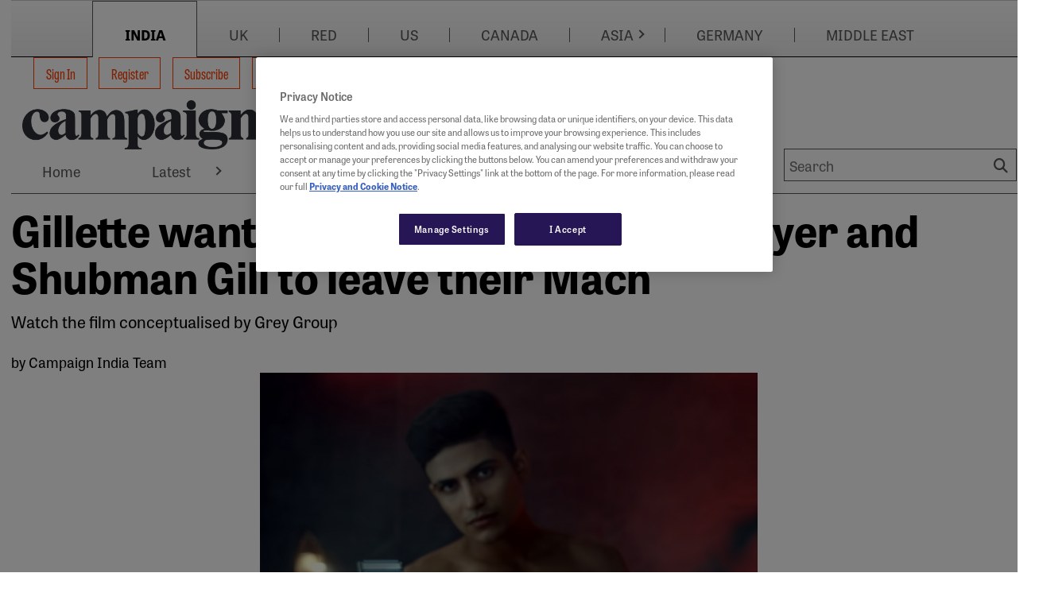

--- FILE ---
content_type: text/html; charset=utf-8
request_url: https://www.campaignindia.in/article/gillette-wants-sanju-samson-shreyas-iyer-and-shubman-gill-to-leave-their-mach/4ym5a2fwrcg3t7rcfzeawrp7wd
body_size: 11302
content:
<!DOCTYPE html>
<html lang="en-US">

<head>
    <meta charset="utf-8">
    <title> Gillette wants Sanju Samson, Shreyas Iyer and Shubman Gill to leave their Mach</title>
    <meta name="viewport" content="width=device-width, initial-scale=1.0 shrink-to-fit=no" />
    <meta content=" Watch the film conceptualised by Grey Group&#xA;" name="description" />
<meta content=" Gillette wants Sanju Samson, Shreyas Iyer and Shubman Gill to leave their Mach" property="og:title" />
<meta content=" Watch the film conceptualised by Grey Group&#xA;" property="og:description" />
<meta content="https://www.campaignindia.in/media/default.jpg" property="og:image" />
<meta content="https://www.campaignindia.in/article/gillette-wants-sanju-samson-shreyas-iyer-and-shubman-gill-to-leave-their-mach/4ym5a2fwrcg3t7rcfzeawrp7wd" property="og:url" />
<meta content="Campaign India" property="og:site_name" />
<meta content="en-US" property="og:locale" />
<meta content=" Gillette wants Sanju Samson, Shreyas Iyer and Shubman Gill to leave their Mach" name="twitter:title" />
<meta content=" Watch the film conceptualised by Grey Group&#xA;" name="twitter:description" />
<meta content="https://www.campaignindia.in/article/gillette-wants-sanju-samson-shreyas-iyer-and-shubman-gill-to-leave-their-mach/4ym5a2fwrcg3t7rcfzeawrp7wd" name="twitter:url" />
    

    <link rel="stylesheet" href="https://use.typekit.net/sye2cug.css">
    <style>
        :root {
            --base-color: #ffffff;
            --copy-color: #000000;
            --primary-color: #ff3d00;
            --recessive-color: #585858;
            --secondary-color: #ff3d00;
            --wpm-scroller-color: #c000ff;
            --pale-background-color: #eeeeee;
            --border-color: #cccccc;
            --pale-error-color: #d9f4ef;
            --confirmation-color: #007500;
            --error-color: #b60000;
            --middle-status-color: #101c56;
            --partner-color: #eeeeee;
            --standard-background-color: #ffffff;
            --highlight-background-color: #ffffff;
            --fontweight-a: 400;
            --fontweight-b: 700;
            --fontweight-c: 800;
            --fontweight-d: 800;
            --fontface-a: tablet-gothic-compressed;
            --fontface-b: tablet-gothic;
            --fontface-c: tablet-gothic-compressed;
            --fontface-d: tablet-gothic;
            --fontface-e: Georgia, Arial, sans-serif;
            --fontface-f: Tahoma, Arial;
            --fontsize-base: 18px;
            --fontsize-mobile-a: 0.8rem;
            --fontsize-mobile-b: 1rem;
            --fontsize-mobile-c: 1.15rem;
            --fontsize-mobile-d: 1.4rem;
            --fontsize-mobile-e: 1.4rem;
            --fontsize-mobile-f: 1.8rem;
            --fontsize-mobile-g: 2.4rem;
            --fontsize-desktop-a: 0.8rem;
            --fontsize-desktop-b: 1rem;
            --fontsize-desktop-c: 1.15rem;
            --fontsize-desktop-d: 1.8rem;
            --fontsize-desktop-e: 2.5rem;
            --fontsize-desktop-f: 3rem;
            --fontsize-desktop-g: 5rem;
            --lineheight-base: 1;
            --lineheight-mobile-a: 1.5;
            --lineheight-mobile-b: 1.5;
            --lineheight-mobile-c: 1.3;
            --lineheight-mobile-d: 1.2;
            --lineheight-mobile-e: 1.2;
            --lineheight-mobile-f: 1.2;
            --lineheight-mobile-g: 1.2;
            --lineheight-desktop-a: 1.5;
            --lineheight-desktop-b: 1.5;
            --lineheight-desktop-c: 1.3;
            --lineheight-desktop-d: 1.2;
            --lineheight-desktop-e: 1.1;
            --lineheight-desktop-f: 1.1;
            --lineheight-desktop-g: 1.1;
            --letterspacing: 0px;
            --siteWidth: 1300px;
            --spacing-base-mobile: 18px;
            --spacing-mobile-a: 0;
            --spacing-mobile-b: 0.3;
            --spacing-mobile-c: 0.8;
            --spacing-mobile-d: 0.8;
            --spacing-mobile-e: 1.4;
            --spacing-mobile-f: 2.2;
            --spacing-mobile-g: 3.3;
            --spacing-base-desktop: 18px;
            --spacing-desktop-a: 0;
            --spacing-desktop-b: 0.3;
            --spacing-desktop-c: 0.8;
            --spacing-desktop-d: 1.4;
            --spacing-desktop-e: 2.2;
            --spacing-desktop-f: 3.3;
            --spacing-desktop-g: 4.4;
        }
    </style>

    
    <link href="https://www.campaignindia.in/article/gillette-wants-sanju-samson-shreyas-iyer-and-shubman-gill-to-leave-their-mach/4ym5a2fwrcg3t7rcfzeawrp7wd" rel="canonical" />
    <link rel="stylesheet" href="https://cdnjs.cloudflare.com/ajax/libs/font-awesome/6.7.1/css/all.min.css" integrity="sha512-5Hs3dF2AEPkpNAR7UiOHba+lRSJNeM2ECkwxUIxC1Q/FLycGTbNapWXB4tP889k5T5Ju8fs4b1P5z/iB4nMfSQ==" crossorigin="anonymous" referrerpolicy="no-referrer" />
    <link rel="stylesheet" href="https://cdnjs.cloudflare.com/ajax/libs/OwlCarousel2/2.3.4/assets/owl.carousel.min.css" integrity="sha512-tS3S5qG0BlhnQROyJXvNjeEM4UpMXHrQfTGmbQ1gKmelCxlSEBUaxhRBj/EFTzpbP4RVSrpEikbmdJobCvhE3g==" crossorigin="anonymous" referrerpolicy="no-referrer" />
    <link href="/HbmCoreTheme/css/core.css?v=2026-01-29-21" rel="stylesheet" type="text/css" />
    
    

    <script type="text/javascript" charset="utf-8">
    var ContentInfo = {
      "Site" : {
        "Domain" : "www.campaignindia.in",
        "Path" : "",
        "Name" : "Campaign India"
      },
      "AdInfo": {
        "AdZoneName" : "/ARTICLE",
        "AdHostName" : "campaign.india-hk",
        "SiteCode" : "campaign.india-hk"
      },
      "Article" : {
        "Id" : "4ym5a2fwrcg3t7rcfzeawrp7wd",
        "Gated" : "true",
        "Tags" : {
          "Access" : {
            "GroupId" : "4v1asxtsjsw0k3q1v0snjrqtxf",
            "TagIds" : "4f0e5dfm0cwz2yhktvjcw67swg",
            "TagLabels" : "Registered metered content"
          }
        }
      },
	  "Access": {},
    }

    window.dataLayer = window.dataLayer || [];
    window.dataLayer.push(ContentInfo);
  </script>
    <script type="application/ld+json">
{ "error": "Invalid JSON content in SEO settings" }
</script>
<!-- Google Tag Manager -->
<script>(function(w,d,s,l,i){w[l]=w[l]||[];w[l].push({'gtm.start':
  new Date().getTime(),event:'gtm.js'});var f=d.getElementsByTagName(s)[0],
  j=d.createElement(s),dl=l!='dataLayer'?'&l='+l:'';j.async=true;j.src=
  'https://www.googletagmanager.com/gtm.js?id='+i+dl;f.parentNode.insertBefore(j,f);
  })(window,document,'script','dataLayer','GTM-M6V5WLP4');</script>
<!-- End Google Tag Manager -->

    
    <link href=/media/favicons/favicon-16x16.png rel="shortcut icon" type="image/x-icon" />
 
    
    <link href=/media/favicons/favicon-32x32.png rel="shortcut icon" type="image/x-icon" />
</head>

<body dir="ltr">
 <div id="outerWrap">
 
    

<div class="widget-container">

    <div class="skipToLink__container">
    
    
    
    
    
    <nav class="nestedNav" id="primaryNav" data-cy="">
        <ul class="topNav">
            
        </ul>
    </nav>
</div>

</div>

   

    <div id="container" class="page-main-content-tracked">

      <div id="advertTop">
        
                
                <div 
    class="commercialSlot" 
    id="top_banner1" 
    data-location-code="top_banner1" 
    data-location-target="lb1"
    data-desktop-sizes="728x90|970x90|970x250" 
    data-mobile-sizes="300x50|300x100"
></div>
            
      </div>
      
                
                <div 
    class="commercialSlot" 
    id="skyscraper_left" 
    data-location-code="skyscraper_left" 
    data-location-target="skin-left"
    data-desktop-sizes="288x900" 
    data-mobile-sizes=""
></div>
            
      
                
                <div 
    class="commercialSlot" 
    id="skyscraper_right" 
    data-location-code="skyscraper_right" 
    data-location-target="skin-right"
    data-desktop-sizes="288x901" 
    data-mobile-sizes=""
></div>
            

      <div id="wrap" class="clearfix">
        

<div class="widget-container">

    <div class="widget widget-liquid">
    <div class="widget-body">
        <style> #skyscraper_left,#skyscraper_right{
    z-index: 9999;
}
@media screen and (max-width : 556px) {
  .header__container{
    border: 0;
  }
}
</style>

    </div>
</div>

</div>


<div class="widget-container">

    











<header id="masthead" class="header">
    <div class="header__wrapper">
        
        <nav class="header__topNav" aria-label="Account Actions">
            <div class="header__brandMenu">
                
                
                <div id="brandMenu" class="brandSwitchingBar">
    
    <div class="brandSwitchingBar__inner">

        <!-- Mobile H2 toggle -->
        <h2 class="menuMobileTextForBrandNavbar"><span>Choose Campaign site</span></h2>

        <ul class="nav brandSwitchingBar__nav">
            
            
            
            
  <li class="primaryLink " data-cy="brand-menu">

    
    
    
    







<a href="https://www.campaignindia.in/" data-cy="india" 
 
     
    target="_self"  
    
    
    >
        
    
        INDIA 
    
        
</a>







    
    
    

  </li>


            
            
            
            
            
  <li class="primaryLink " data-cy="brand-menu">

    
    
    
    







<a href="https://www.campaignlive.co.uk/" data-cy="uk" 
 
     
    target="_blank"  
    
        rel="noopener noreferrer"
    
    
    >
        
    
        UK 
    
        
</a>







    
    
    

  </li>


            
            
            
            
            
  <li class="primaryLink " data-cy="brand-menu">

    
    
    
    







<a href="https://www.campaign.red/" data-cy="red" 
 
     
    target="_blank"  
    
        rel="noopener noreferrer"
    
    
    >
        
    
        RED 
    
        
</a>







    
    
    

  </li>


            
            
            
            
            
  <li class="primaryLink " data-cy="brand-menu">

    
    
    
    







<a href="https://www.campaignlive.com/" data-cy="us" 
 
     
    target="_blank"  
    
        rel="noopener noreferrer"
    
    
    >
        
    
        US 
    
        
</a>







    
    
    

  </li>


            
            
            
            
            
  <li class="primaryLink " data-cy="brand-menu">

    
    
    
    







<a href="https://www.campaigncanada.ca/" data-cy="canada" 
 
     
    target="_blank"  
    
        rel="noopener noreferrer"
    
    
    >
        
    
        CANADA 
    
        
</a>







    
    
    

  </li>


            
            
            
            
            
  <li class="primaryLink  dropdown" data-cy="brand-menu">

    
    
    
    







<a href="https://www.campaignasia.com/" data-cy="asia" 
 
     
    target="_blank"  
    
        rel="noopener noreferrer"
    
    
    >
        
    
        ASIA 
    
        
</a>



    
    
    
    
        
            
            
    
    
    
        <div class="arrowIconClass">
        <a href="#" class="arrowIcon" aria-expanded="false" aria-controls="Features-sub-nav"> <i></i></a>
        </div>
    





    
    
    
      

      
      
        
          
          

      
      
        <nav class="subNav">
          <ul>
            
            
              
                  
                  
  <li class="primaryLink " data-cy="">

    
    
    
    







<a href="https://www.campaignchina.com/" data-cy="china" 
 
     
    target="_self"  
    
    
    >
        
    
        China 
    
        
</a>







    
    
    

  </li>


              
          
              
                  
                  
  <li class="primaryLink " data-cy="">

    
    
    
    







<a href="https://www.campaignasia.com/" data-cy="asia-pacific" 
 
     
    target="_self"  
    
    
    >
        
    
        Asia-Pacific 
    
        
</a>







    
    
    

  </li>


              
          
              
                  
                  
  <li class="primaryLink " data-cy="">

    
    
    
    







<a href="https://www.campaignindonesia.id/" data-cy="indonesia" 
 
     
    target="_self"  
    
    
    >
        
    
        Indonesia 
    
        
</a>







    
    
    

  </li>


              
          
              
                  
                  
  <li class="primaryLink " data-cy="">

    
    
    
    







<a href="https://www.campaignjapan.com/" data-cy="japan" 
 
     
    target="_self"  
    
    
    >
        
    
        Japan 
    
        
</a>







    
    
    

  </li>


              
          
          </ul>
        </nav>
      

    

  </li>


            
            
            
            
            
  <li class="primaryLink " data-cy="brand-menu">

    
    
    
    







<a href="https://campaigngermany.de/" data-cy="germany" 
 
     
    target="_self"  
    
    
    >
        
    
        GERMANY 
    
        
</a>







    
    
    

  </li>


            
            
            
            
            
  <li class="primaryLink " data-cy="brand-menu">

    
    
    
    







<a href="https://campaignme.com/" data-cy="middle east" 
 
     
    target="_self"  
    
    
    >
        
    
        MIDDLE EAST 
    
        
</a>







    
    
    

  </li>


            
            
        </ul>
    </div>
</div>
            </div>
        </nav>
        
        <div class="header__container">
            <div class="header__mobileNav">
                <div class="header__mobileLogo">
                    







		<figure class="figure imageAsset  ">
			
			<a href="https://www.campaignindia.in/" target="_self">
				<img src="https://www.campaignindia.in/media/mediafields/Image/45rvfpm0nba99r3xhqw77yr8c7/06fe2752.png" class="figure-img img-fluid" alt="Campaign India" />
			</a>
			

			
		</figure>

                </div>
                <button type="button" class="header__mobileSearchToggle" aria-label="Show search field"></button>
                <button type="button" class="header__mobileNavToggle" aria-label="Open menu"></button>
            </div>
            <div class="header__container--inner">
                <div class="header__logoWithNav ">
                    <div class="header__brandLogo">
                        







		<figure class="figure imageAsset  ">
			
			<a href="https://www.campaignindia.in/" target="_self">
				<img src="https://www.campaignindia.in/media/mediafields/Image/45rvfpm0nba99r3xhqw77yr8c7/06fe2752.png" class="figure-img img-fluid" alt="Campaign India" />
			</a>
			

			
		</figure>

                    </div>
                    
                    
                    <!-- TEMPLATE: Menu-SiteMenu.liquid -->
<nav id="siteMenu">
    <ul class="nav">
		
		
		
		
		
			
  <li class="primaryLink " data-cy="site-menu">

    
    
    
    




    
    
       
    
    
        <form action="/OrchardCore.Users/ExternalAuthentications/ExternalLogin" method="post" class="form-horizontal no-multisubmit d-inline">
            <input name="__RequestVerificationToken" type="hidden" value="CfDJ8OrSrT2gHapGsYxzbSbnPI0Q3j9T_-MRtS6XqgSiOGiOgSUrCyj57nZALLKVGSMuRgqzgO0dZaKYU3fgK0RVES5AuNU3infaMr2tOsrrS-Gar37tEEyG54JXIGxJpXWsvt_j9Otv0KsG8G5cmlpXUPI" />
            <input type="hidden" name="provider" value="OpenIdConnect" />
            <input type="hidden" name="returnUrl" value="/article/gillette-wants-sanju-samson-shreyas-iyer-and-shubman-gill-to-leave-their-mach/4ym5a2fwrcg3t7rcfzeawrp7wd" />
            <button type="submit" 
                    class="btn btn-link nav-link" 
                    title="Log in using your external account">
                Sign In
            </button>
        </form>
    




    
    
    

  </li>


		
		
		
		
		
		
			
  <li class="primaryLink " data-cy="site-menu">

    
    
    
    




  



  
    <a class="nav-link" href="https://www.campaignindia.in/register/basic">
      Register
    </a>
  


    
    
    

  </li>


		
		
		
		
		
		
			
  <li class="primaryLink " data-cy="site-menu">

    
    
    
    





<a href="/subscribe"
    >
    Subscribe 
</a>



    
    
    

  </li>


		
		
		
		
		
		
			
  <li class="primaryLink " data-cy="site-menu">

    
    
    
    





<a href="/bulletins"
    >
    Bulletins sign-up 
</a>



    
    
    

  </li>


		
		
	</ul>
</nav>
                    
                    
                    <div class="header__brandMenuSticky">
                    
                    
                        <div id="brandMenu" class="brandSwitchingBar">
    
    <div class="brandSwitchingBar__inner">

        <!-- Mobile H2 toggle -->
        <h2 class="menuMobileTextForBrandNavbar"><span>Choose Campaign site</span></h2>

        <ul class="nav brandSwitchingBar__nav">
            
            
            
            
  <li class="primaryLink " data-cy="brand-menu">

    
    
    
    







<a href="https://www.campaignindia.in/" data-cy="india" 
 
     
    target="_self"  
    
    
    >
        
    
        INDIA 
    
        
</a>







    
    
    

  </li>


            
            
            
            
            
  <li class="primaryLink " data-cy="brand-menu">

    
    
    
    







<a href="https://www.campaignlive.co.uk/" data-cy="uk" 
 
     
    target="_blank"  
    
        rel="noopener noreferrer"
    
    
    >
        
    
        UK 
    
        
</a>







    
    
    

  </li>


            
            
            
            
            
  <li class="primaryLink " data-cy="brand-menu">

    
    
    
    







<a href="https://www.campaign.red/" data-cy="red" 
 
     
    target="_blank"  
    
        rel="noopener noreferrer"
    
    
    >
        
    
        RED 
    
        
</a>







    
    
    

  </li>


            
            
            
            
            
  <li class="primaryLink " data-cy="brand-menu">

    
    
    
    







<a href="https://www.campaignlive.com/" data-cy="us" 
 
     
    target="_blank"  
    
        rel="noopener noreferrer"
    
    
    >
        
    
        US 
    
        
</a>







    
    
    

  </li>


            
            
            
            
            
  <li class="primaryLink " data-cy="brand-menu">

    
    
    
    







<a href="https://www.campaigncanada.ca/" data-cy="canada" 
 
     
    target="_blank"  
    
        rel="noopener noreferrer"
    
    
    >
        
    
        CANADA 
    
        
</a>







    
    
    

  </li>


            
            
            
            
            
  <li class="primaryLink  dropdown" data-cy="brand-menu">

    
    
    
    







<a href="https://www.campaignasia.com/" data-cy="asia" 
 
     
    target="_blank"  
    
        rel="noopener noreferrer"
    
    
    >
        
    
        ASIA 
    
        
</a>



    
    
    
    
        
            
            
    
    
    
        <div class="arrowIconClass">
        <a href="#" class="arrowIcon" aria-expanded="false" aria-controls="Features-sub-nav"> <i></i></a>
        </div>
    





    
    
    
      

      
      
        
          
          

      
      
        <nav class="subNav">
          <ul>
            
            
              
                  
                  
  <li class="primaryLink " data-cy="">

    
    
    
    







<a href="https://www.campaignchina.com/" data-cy="china" 
 
     
    target="_self"  
    
    
    >
        
    
        China 
    
        
</a>







    
    
    

  </li>


              
          
              
                  
                  
  <li class="primaryLink " data-cy="">

    
    
    
    







<a href="https://www.campaignasia.com/" data-cy="asia-pacific" 
 
     
    target="_self"  
    
    
    >
        
    
        Asia-Pacific 
    
        
</a>







    
    
    

  </li>


              
          
              
                  
                  
  <li class="primaryLink " data-cy="">

    
    
    
    







<a href="https://www.campaignindonesia.id/" data-cy="indonesia" 
 
     
    target="_self"  
    
    
    >
        
    
        Indonesia 
    
        
</a>







    
    
    

  </li>


              
          
              
                  
                  
  <li class="primaryLink " data-cy="">

    
    
    
    







<a href="https://www.campaignjapan.com/" data-cy="japan" 
 
     
    target="_self"  
    
    
    >
        
    
        Japan 
    
        
</a>







    
    
    

  </li>


              
          
          </ul>
        </nav>
      

    

  </li>


            
            
            
            
            
  <li class="primaryLink " data-cy="brand-menu">

    
    
    
    







<a href="https://campaigngermany.de/" data-cy="germany" 
 
     
    target="_self"  
    
    
    >
        
    
        GERMANY 
    
        
</a>







    
    
    

  </li>


            
            
            
            
            
  <li class="primaryLink " data-cy="brand-menu">

    
    
    
    







<a href="https://campaignme.com/" data-cy="middle east" 
 
     
    target="_self"  
    
    
    >
        
    
        MIDDLE EAST 
    
        
</a>







    
    
    

  </li>


            
            
        </ul>
    </div>
</div>
                    </div>
                    
                </div>
                
                <div class="header__siteLogo">
                    







		<figure class="figure imageAsset  ">
			
			<a href="https://www.campaignindia.in/" target="_self">
				<img src="https://www.campaignindia.in/media/mediafields/Image/45rvfpm0nba99r3xhqw77yr8c7/06fe2752.png" class="figure-img img-fluid" alt="Campaign India" />
			</a>
			

			
		</figure>

                </div>
                <div class="header__mainMenu">
                
                    
                    
<nav class="nestedNav" id="primaryNav" data-cy="accountNav">
<ul class="topNav">
    
        
        
  <li class="primaryLink " data-cy="main-menu">

    
    
    
    







<a href="https://www.campaignindia.in/" data-cy="home" 
 
     
    target="_self"  
    
    
    >
        
    
        Home 
    
        
</a>







    
    
    

  </li>


    
        
        
  <li class="primaryLink  dropdown" data-cy="main-menu">

    
    
    
    







<a href="https://www.campaignindia.in/latest" data-cy="latest" 
 
     
    
    
    >
        
    
        Latest 
    
        
</a>



    
    
    
    
        
            
            
    
    
    
        <div class="arrowIconClass">
        <a href="#" class="arrowIcon" aria-expanded="false" aria-controls="Features-sub-nav"> <i></i></a>
        </div>
    





    
    
    
      

      
      
        
          
          

      
      
        <nav class="subNav">
          <ul>
            
            
              
                  
                  
  <li class="primaryLink " data-cy="">

    
    
    
    







<a href="https://www.campaignindia.in/latest/account-moves" data-cy="account moves" 
 
     
    target="_self"  
    
    
    >
        
    
        Account Moves 
    
        
</a>







    
    
    

  </li>


              
          
              
                  
                  
  <li class="primaryLink " data-cy="">

    
    
    
    







<a href="https://www.campaignindia.in/latest/new-campaigns" data-cy="new campaigns" 
 
     
    
    
    >
        
    
        New Campaigns 
    
        
</a>







    
    
    

  </li>


              
          
              
                  
                  
  <li class="primaryLink " data-cy="">

    
    
    
    







<a href="https://www.campaignindia.in/latest/new-launches" data-cy="new launches" 
 
     
    target="_self"  
    
    
    >
        
    
        New Launches 
    
        
</a>







    
    
    

  </li>


              
          
              
                  
                  
  <li class="primaryLink " data-cy="">

    
    
    
    







<a href="https://www.campaignindia.in/latest/people-moves" data-cy="people moves" 
 
     
    
    
    >
        
    
        People Moves 
    
        
</a>







    
    
    

  </li>


              
          
          </ul>
        </nav>
      

    

  </li>


    
        
        
  <li class="primaryLink  dropdown" data-cy="main-menu">

    
    
    
    







<a href="https://www.campaignindia.in/news" data-cy="news" 
 
     
    
    
    >
        
    
        News 
    
        
</a>



    
    
    
    
        
            
            
    
    
    
        <div class="arrowIconClass">
        <a href="#" class="arrowIcon" aria-expanded="false" aria-controls="Features-sub-nav"> <i></i></a>
        </div>
    





    
    
    
      

      
      
        
          
          

      
      
        <nav class="subNav">
          <ul>
            
            
              
                  
                  
  <li class="primaryLink " data-cy="">

    
    
    
    







<a href="https://www.campaignindia.in/news/agencies" data-cy="agencies" 
 
     
    target="_self"  
    
    
    >
        
    
        Agencies 
    
        
</a>







    
    
    

  </li>


              
          
              
                  
                  
  <li class="primaryLink " data-cy="">

    
    
    
    







<a href="https://www.campaignindia.in/news/brands" data-cy="brands" 
 
     
    target="_self"  
    
    
    >
        
    
        Brands 
    
        
</a>







    
    
    

  </li>


              
          
              
                  
                  
  <li class="primaryLink " data-cy="">

    
    
    
    







<a href="https://www.campaignindia.in/news/creators" data-cy="creators" 
 
     
    
    
    >
        
    
        Creators 
    
        
</a>







    
    
    

  </li>


              
          
              
                  
                  
  <li class="primaryLink " data-cy="">

    
    
    
    







<a href="https://www.campaignindia.in/news/digital" data-cy="digital" 
 
     
    
    
    >
        
    
        Digital 
    
        
</a>







    
    
    

  </li>


              
          
              
                  
                  
  <li class="primaryLink " data-cy="">

    
    
    
    







<a href="https://www.campaignindia.in/news/media" data-cy="media" 
 
     
    
    
    >
        
    
        Media 
    
        
</a>







    
    
    

  </li>


              
          
              
                  
                  
  <li class="primaryLink " data-cy="">

    
    
    
    







<a href="https://www.campaignindia.in/news/pr" data-cy="pr" 
 
     
    
    
    >
        
    
        PR 
    
        
</a>







    
    
    

  </li>


              
          
              
                  
                  
  <li class="primaryLink " data-cy="">

    
    
    
    







<a href="https://www.campaignindia.in/news/regional" data-cy="regional" 
 
     
    
    
    >
        
    
        Regional 
    
        
</a>







    
    
    

  </li>


              
          
              
                  
                  
  <li class="primaryLink " data-cy="">

    
    
    
    







<a href="https://www.campaignindia.in/news/sports" data-cy="sports" 
 
     
    
    
    >
        
    
        Sports 
    
        
</a>







    
    
    

  </li>


              
          
              
                  
                  
  <li class="primaryLink " data-cy="">

    
    
    
    







<a href="https://www.campaignindia.in/news/technology" data-cy="technology" 
 
     
    
    
    >
        
    
        Technology 
    
        
</a>







    
    
    

  </li>


              
          
          </ul>
        </nav>
      

    

  </li>


    
        
        
  <li class="primaryLink  dropdown" data-cy="main-menu">

    
    
    
    







<a href="https://www.campaignindia.in/in-depth" data-cy="in-depth" 
 
     
    
    
    >
        
    
        In-Depth 
    
        
</a>



    
    
    
    
        
            
            
    
    
    
        <div class="arrowIconClass">
        <a href="#" class="arrowIcon" aria-expanded="false" aria-controls="Features-sub-nav"> <i></i></a>
        </div>
    





    
    
    
      

      
      
        
          
          

      
      
        <nav class="subNav">
          <ul>
            
            
              
                  
                  
  <li class="primaryLink " data-cy="">

    
    
    
    







<a href="https://www.campaignindia.in/in-depth/features" data-cy="features" 
 
     
    
    
    >
        
    
        Features 
    
        
</a>







    
    
    

  </li>


              
          
              
                  
                  
  <li class="primaryLink " data-cy="">

    
    
    
    







<a href="https://www.campaignindia.in/in-depth/industry-reports" data-cy="industry reports" 
 
     
    
    
    >
        
    
        Industry Reports 
    
        
</a>







    
    
    

  </li>


              
          
              
                  
                  
  <li class="primaryLink " data-cy="">

    
    
    
    







<a href="https://www.campaignindia.in/in-depth/interviews" data-cy="interviews" 
 
     
    target="_self"  
    
    
    >
        
    
        Interviews 
    
        
</a>







    
    
    

  </li>


              
          
              
                  
                  
  <li class="primaryLink " data-cy="">

    
    
    
    







<a href="https://www.campaignindia.in/in-depth/the-big-question" data-cy="the big question" 
 
     
    
    
    >
        
    
        The Big Question 
    
        
</a>







    
    
    

  </li>


              
          
          </ul>
        </nav>
      

    

  </li>


    
        
        
  <li class="primaryLink  dropdown" data-cy="main-menu">

    
    
    
    







<a href="https://www.campaignindia.in/opinion" data-cy="opinion" 
 
     
    target="_self"  
    
    
    >
        
    
        Opinion 
    
        
</a>



    
    
    
    
        
            
            
    
    
    
        <div class="arrowIconClass">
        <a href="#" class="arrowIcon" aria-expanded="false" aria-controls="Features-sub-nav"> <i></i></a>
        </div>
    





    
    
    
      

      
      
        
          
          

      
      
        <nav class="subNav">
          <ul>
            
            
              
                  
                  
  <li class="primaryLink " data-cy="">

    
    
    
    







<a href="https://www.campaignindia.in/opinion/brands" data-cy="brands" 
 
     
    target="_self"  
    
    
    >
        
    
        Brands 
    
        
</a>







    
    
    

  </li>


              
          
              
                  
                  
  <li class="primaryLink " data-cy="">

    
    
    
    







<a href="https://www.campaignindia.in/opinion/creative" data-cy="creative" 
 
     
    target="_self"  
    
    
    >
        
    
        Creative 
    
        
</a>







    
    
    

  </li>


              
          
              
                  
                  
  <li class="primaryLink " data-cy="">

    
    
    
    







<a href="https://www.campaignindia.in/opinion/media" data-cy="media" 
 
     
    target="_self"  
    
    
    >
        
    
        Media 
    
        
</a>







    
    
    

  </li>


              
          
              
                  
                  
  <li class="primaryLink " data-cy="">

    
    
    
    







<a href="https://www.campaignindia.in/opinion/people-and-culture" data-cy="people &amp; culture" 
 
     
    target="_self"  
    
    
    >
        
    
        People &amp; Culture 
    
        
</a>







    
    
    

  </li>


              
          
              
                  
                  
  <li class="primaryLink " data-cy="">

    
    
    
    







<a href="https://www.campaignindia.in/opinion/pr" data-cy="pr" 
 
     
    target="_self"  
    
    
    >
        
    
        PR 
    
        
</a>







    
    
    

  </li>


              
          
              
                  
                  
  <li class="primaryLink " data-cy="">

    
    
    
    







<a href="https://www.campaignindia.in/opinion/technology" data-cy="technology" 
 
     
    target="_self"  
    
    
    >
        
    
        Technology 
    
        
</a>







    
    
    

  </li>


              
          
          </ul>
        </nav>
      

    

  </li>


    
        
        
  <li class="primaryLink " data-cy="main-menu">

    
    
    
    







<a href="https://www.campaignindia.in/the-work" data-cy="the work" 
 
     
    target="_self"  
    
    
    >
        
    
        The Work 
    
        
</a>







    
    
    

  </li>


    
        
        
  <li class="primaryLink  dropdown" data-cy="main-menu">

    
    
    
    







<a href="https://www.campaignindia.in/podcasts" data-cy="podcasts" 
 
     
    target="_self"  
    
    
    >
        
    
        Podcasts 
    
        
</a>



    
    
    
    
        
            
            
    
    
    
        <div class="arrowIconClass">
        <a href="#" class="arrowIcon" aria-expanded="false" aria-controls="Features-sub-nav"> <i></i></a>
        </div>
    





    
    
    
      

      
      
        
          
          

      
      
        <nav class="subNav">
          <ul>
            
            
              
                  
                  
  <li class="primaryLink " data-cy="">

    
    
    
    







<a href="https://www.campaignindia.in/podcasts/agency-architect" data-cy="agency architect" 
 
     
    target="_self"  
    
    
    >
        
    
        Agency Architect 
    
        
</a>







    
    
    

  </li>


              
          
              
                  
                  
  <li class="primaryLink " data-cy="">

    
    
    
    







<a href="https://www.campaignindia.in/podcasts/big-brand-bets" data-cy="big brand bets" 
 
     
    target="_self"  
    
    
    >
        
    
        Big Brand Bets 
    
        
</a>







    
    
    

  </li>


              
          
              
                  
                  
  <li class="primaryLink " data-cy="">

    
    
    
    







<a href="https://www.campaignindia.in/podcasts/campaign-unscripted" data-cy="campaign unscripted" 
 
     
    target="_self"  
    
    
    >
        
    
        Campaign Unscripted 
    
        
</a>







    
    
    

  </li>


              
          
          </ul>
        </nav>
      

    

  </li>


    
        
        
  <li class="primaryLink " data-cy="main-menu">

    
    
    
    







<a href="https://www.campaignindia.in/events" data-cy="events" 
 
     
    target="_self"  
    
    
    >
        
    
        Events 
    
        
</a>







    
    
    

  </li>


    
</ul>
</nav>
                    
                    <div class="header__siteSearch">
                        <form action="/search" class="header__siteSearch__searchForm" id="topSearchForm" method="get">
                            <div class="header__siteSearch__searchFields">
                                <label for="searchPhrase">Search</label>
                                <input class="header__siteSearch__searchPhrase" id="searchPhrase" data-cy="searchPhrase" name="Terms"
                                    placeholder="Search" type="text" value="">
                                <button type="submit" data-cy="headerSearch" class="header__siteSearch__searchSubmit"
                                    aria-label="Search">Search</button>
                            </div>
                        </form>
                    </div>
                    
                </div>
                
            </div>
        </div>
        
    </div>
</header>
</div>

      </div>
      

<div class="article article--template" data-cy="article">


<div class="widget widget-container widget-align-justify widget-size-100 container container--contained container--padded Gating">
    <section id="main">
        <div class="gate__articleDetail">

            <header>
                    <h1 class="gate__articleHeading">Gillette wants Sanju Samson, Shreyas Iyer and Shubman Gill to leave their Mach</h1>
                    <p class="gate__articleHeadingAlternate">Watch the film conceptualised by Grey Group&#xA;</p>
                        <p class="gate__articleAuthor">by Campaign India Team</p>
                        <div class="gate__imgContainer">
                            <img src="/media/CIN/mach3.jpg" />
                        </div>
            </header>

            <div class="gate__message">
                <p><p>To continue enjoying this content, please sign in below. You can register for free for limited further access
  or&nbsp;<a target="_blank" href="/subscribe" style="color: rgba(13, 110, 253, 1)">subscribe</a>&nbsp;now for full access to all out content.</p></p>
            </div>
            <div class="gate__content">
                    <div class="gate__col gate__col--login">
                        <h3 class="gate__colHeading">Sign In</h3>
                        <div class="gate__colAction">
                           <form action="/OrchardCore.Users/ExternalAuthentications/ExternalLogin" 
                                method="post" 
                                class="form-horizontal no-multisubmit d-inline">
                                <input name="__RequestVerificationToken" type="hidden" value="CfDJ8OrSrT2gHapGsYxzbSbnPI0Q3j9T_-MRtS6XqgSiOGiOgSUrCyj57nZALLKVGSMuRgqzgO0dZaKYU3fgK0RVES5AuNU3infaMr2tOsrrS-Gar37tEEyG54JXIGxJpXWsvt_j9Otv0KsG8G5cmlpXUPI" />
                                <input type="hidden" name="provider" value="OpenIdConnect" />
                                <input type="hidden" name="returnUrl" value="/article/gillette-wants-sanju-samson-shreyas-iyer-and-shubman-gill-to-leave-their-mach/4ym5a2fwrcg3t7rcfzeawrp7wd" />
                                <button type="submit" 
                                        class="btn btn-primary gate__colButton gate__colButton--login" 
                                        title="Log in using your external account">
                                    Login to access
                                </button>
                            </form>
                        </div>
                        <div class="gate__support">
                            <div class="trouble-signin">
                                <div class="toggle-header">
                                    <span>
                                        <svg class="caret" xmlns="http://www.w3.org/2000/svg" width="16" height="16" fill="currentColor" class="bi bi-caret-right-fill" viewBox="0 0 16 16">
                                            <path d="m12.14 8.753-5.482 4.796c-.646.566-1.658.106-1.658-.753V3.204a1 1 0 0 1 1.659-.753l5.48 4.796a1 1 0 0 1 0 1.506z" />
                                        </svg>
                                        Trouble signing in?
                                    </span>

                                </div>

                                <div class="toggle-content">
                                    <p class="resetPass">Reset Password: <a class="resetPassLink" href="https://www.campaignindia.in/forgot-password">Click here</a></p>
                                    <p class="contactUsTxt">Contact Customer Support at</p>
                                    <div id="contact-info">
                                        <a href="mailto:campaignindia.support@haymarket.co.in">campaignindia.support@haymarket.co.in</a>
                                        <a href="tel:"></a>
                                    </div>
                                </div>
                            </div>
                        </div>
                    </div>

                        <div class="gate__col">
                            <h3 class="gate__colHeading">Register for free</h3>
                            <div class="gate__colText">
                                <p>✓ Access limited free articles each month</p><p>✓ Email bulletins – top industry news and insights delivered straight to your inbox</p>
                            </div>
                            <div class="gate__colAction">
                                <p>
                                    <a class="btn btn-primary gate__colButton gate__colButton--cta" href="https://www.campaignindia.in/register/basic">Register now</a>
                                </p>
                            </div>
                        </div>
                        <div class="gate__col">
                            <h3 class="gate__colHeading">Subscribe</h3>
                            <div class="gate__colText">
                                <p><br></p>
<p>✓ All the latest local and global industry news</p>
<p>✓ The most inspirational and innovative campaigns</p>
<p>✓ Interviews and opinion from leading industry figures</p>
                            </div>
                            <div class="gate__colAction">
                                <p>
                                    <a class="btn btn-primary gate__colButton gate__colButton--cta" href="/subscribe">Subscribe now</a>
                                </p>
                            </div>
                        </div>
            </div>
        </div>
    </section>
</div>
</div>




      <div id="advertBodyBottom">
          
                
                <div 
    class="commercialSlot" 
    id="bottom_banner1" 
    data-location-code="bottom_banner1" 
    data-location-target="lb2"
    data-desktop-sizes="728x90|970x90|970x250" 
    data-mobile-sizes="300x50|300x100"
></div>
            
          
                
                <div 
    class="commercialSlot" 
    id="rich_media1" 
    data-location-code="rich_media1" 
    data-location-target="pixel"
    data-desktop-sizes="1x1" 
    data-mobile-sizes="1x1"
></div>
            
          
                
                <div 
    class="commercialSlot" 
    id="rich_media2" 
    data-location-code="rich_media2" 
    data-location-target="prestitial"
    data-desktop-sizes="640x480" 
    data-mobile-sizes="300x250"
></div>
            
          
                
                <div 
    class="commercialSlot" 
    id="rich_media3" 
    data-location-code="rich_media3" 
    data-location-target="pixel2"
    data-desktop-sizes="1x1" 
    data-mobile-sizes="1x1"
></div>
            
          
      </div>
      
      <div id="footerWrap">
        

<div class="widget-container">

    





<footer id="mainFooter" class="footer__main" data-cy="footerContainer">
			<nav id="footerNav" class="footerInfo">
				<div class="footerLeftNav" data-cy="footerSocialIcons">
					<h2>
						JOIN, SHARE, LIKE, FOLLOW US ON:
					</h2>				
					
<nav class="nestedNav" id="primaryNav" data-cy="">
<ul class="topNav">
    
        
        
  <li class="primaryLink " data-cy="footersocialicon-menu">

    
    
    
    







<a href="https://www.linkedin.com/company/campaign-india-cidca/" data-cy="share to linkedin" 
 
     
    target="_blank"  
    
        rel="noopener noreferrer"
    
    
    >
        
    
        <img src="/media/favicons/linkedin-1.png" width="20" height="20" alt="Share to LinkedIn"> 
    
        
</a>







    
    
    

  </li>


    
        
        
  <li class="primaryLink " data-cy="footersocialicon-menu">

    
    
    
    







<a href="https://www.instagram.com/campaignindiaofficial/?igsh=MWdwYnlmZm1sdXN1bw%3D%3D#" data-cy="instagram " 
 
     
    target="_blank"  
    
        rel="noopener noreferrer"
    
    
    >
        
    
        <img src="/media/favicons/instagram.png" width="20" height="20" alt="Instagram "> 
    
        
</a>







    
    
    

  </li>


    
        
        
  <li class="primaryLink " data-cy="footersocialicon-menu">

    
    
    
    







<a href="https://x.com/campaign_india?s=21&amp;t=iw-69TD1ySLhnrJBY5OPvg" data-cy="twitter " 
 
     
    target="_blank"  
    
        rel="noopener noreferrer"
    
    
    >
        
    
        <img src="/media/favicons/bulletintwitter.png" width="20" height="20" alt="Twitter "> 
    
        
</a>







    
    
    

  </li>


    
        
        
  <li class="primaryLink " data-cy="footersocialicon-menu">

    
    
    
    







<a href="https://www.facebook.com/campaignindia.in/?fref=ts" data-cy="facebook" 
 
     
    target="_blank"  
    
        rel="noopener noreferrer"
    
    
    >
        
    
        <img src="/media/favicons/facebook-app-symbol.png" width="20" height="20" alt="Facebook"> 
    
        
</a>







    
    
    

  </li>


    
        
        
  <li class="primaryLink " data-cy="footersocialicon-menu">

    
    
    
    







<a href="https://www.youtube.com/c/campaignindia1" data-cy="youtube" 
 
     
    target="_blank"  
    
        rel="noopener noreferrer"
    
    
    >
        
    
        <img src="/media/favicons/youtube.png" width="20" height="20" alt="Youtube"> 
    
        
</a>







    
    
    

  </li>


    
</ul>
</nav>				
				</div>

				<div class="footerRightNav">
					<div class="footerModuleGroup">
						
						
							
							
							            
							<div class="footerModule">
								<h2>Help and information</h2>
								
								
<nav class="nestedNav" id="primaryNav" data-cy="">
<ul class="topNav">
    
        
        
  <li class="primaryLink " data-cy="help-and-information-0">

    
    
    
    







<a href="https://www.campaignindia.in/about-us" data-cy="about us" 
 
     
    target="_self"  
    
    
    >
        
    
        About us 
    
        
</a>







    
    
    

  </li>


    
        
        
  <li class="primaryLink " data-cy="help-and-information-0">

    
    
    
    







<a href="https://www.campaignindia.in/contact-us" data-cy="contact us" 
 
     
    target="_self"  
    
    
    >
        
    
        Contact us 
    
        
</a>







    
    
    

  </li>


    
        
        
  <li class="primaryLink " data-cy="help-and-information-0">

    
    
    
    







<a href="https://www.campaignindia.in/advertise" data-cy="advertise with us" 
 
     
    target="_self"  
    
    
    >
        
    
        Advertise with us 
    
        
</a>







    
    
    

  </li>


    
        
        
  <li class="primaryLink " data-cy="help-and-information-0">

    
    
    
    







<a href="https://www.campaignindia.in/subscribe" data-cy="subscribe" 
 
     
    target="_self"  
    
    
    >
        
    
        Subscribe 
    
        
</a>







    
    
    

  </li>


    
        
        
  <li class="primaryLink " data-cy="help-and-information-0">

    
    
    
    







<a href="https://www.campaignindia.in/editorial-complaints" data-cy="editorial complaints" 
 
     
    target="_self"  
    
    
    >
        
    
        Editorial Complaints 
    
        
</a>







    
    
    

  </li>


    
</ul>
</nav>
							</div>            
						
							
							
							            
							<div class="footerModule">
								<h2>International</h2>
								
								
<nav class="nestedNav" id="primaryNav" data-cy="">
<ul class="topNav">
    
        
        
  <li class="primaryLink " data-cy="international">

    
    
    
    







<a href="http://www.campaignasia.com/" data-cy="campaign asia" 
 
     
    target="_blank"  
    
        rel="noopener noreferrer"
    
    
    >
        
    
        Campaign Asia 
    
        
</a>







    
    
    

  </li>


    
        
        
  <li class="primaryLink " data-cy="international">

    
    
    
    







<a href="https://www.campaigngermany.de/" data-cy="campaign germany" 
 
     
    target="_blank"  
    
        rel="noopener noreferrer"
    
    
    >
        
    
        Campaign Germany 
    
        
</a>







    
    
    

  </li>


    
        
        
  <li class="primaryLink " data-cy="international">

    
    
    
    







<a href="https://www.campaignindonesia.id/" data-cy="campaign indonesia" 
 
     
    target="_blank"  
    
        rel="noopener noreferrer"
    
    
    >
        
    
        Campaign Indonesia 
    
        
</a>







    
    
    

  </li>


    
        
        
  <li class="primaryLink " data-cy="international">

    
    
    
    







<a href="https://www.campaignjapan.com/" data-cy="campaign japan &#x65E5;&#x672C;" 
 
     
    target="_blank"  
    
        rel="noopener noreferrer"
    
    
    >
        
    
        Campaign Japan &#x65E5;&#x672C; 
    
        
</a>







    
    
    

  </li>


    
        
        
  <li class="primaryLink " data-cy="international">

    
    
    
    







<a href="https://www.campaignchina.com/" data-cy="campaign china &#x4E2D;&#x56FD;" 
 
     
    target="_blank"  
    
        rel="noopener noreferrer"
    
    
    >
        
    
        Campaign China &#x4E2D;&#x56FD; 
    
        
</a>







    
    
    

  </li>


    
        
        
  <li class="primaryLink " data-cy="international">

    
    
    
    







<a href="https://www.campaigncanada.ca/" data-cy="campaign canada" 
 
     
    target="_blank"  
    
        rel="noopener noreferrer"
    
    
    >
        
    
        Campaign Canada 
    
        
</a>







    
    
    

  </li>


    
        
        
  <li class="primaryLink " data-cy="international">

    
    
    
    







<a href="https://www.campaignlive.com/" data-cy="campaign us" 
 
     
    target="_blank"  
    
        rel="noopener noreferrer"
    
    
    >
        
    
        Campaign US 
    
        
</a>







    
    
    

  </li>


    
        
        
  <li class="primaryLink " data-cy="international">

    
    
    
    







<a href="https://www.campaignlive.co.uk/" data-cy="campaign uk" 
 
     
    target="_blank"  
    
        rel="noopener noreferrer"
    
    
    >
        
    
        Campaign UK 
    
        
</a>







    
    
    

  </li>


    
        
        
  <li class="primaryLink " data-cy="international">

    
    
    
    







<a href="https://campaignme.com/" data-cy="campaign middle east" 
 
     
    target="_blank"  
    
        rel="noopener noreferrer"
    
    
    >
        
    
        Campaign Middle East 
    
        
</a>







    
    
    

  </li>


    
        
        
  <li class="primaryLink " data-cy="international">

    
    
    
    







<a href="https://www.campaigntr.com/" data-cy="campaign turkey" 
 
     
    target="_blank"  
    
        rel="noopener noreferrer"
    
    
    >
        
    
        Campaign Turkey 
    
        
</a>







    
    
    

  </li>


    
</ul>
</nav>
							</div>            
						
					</div>
				</div>
        
			</nav>		

			<div id="copyright" class="copyright copyright--stretch">
				<div class="colWrapper">
					<div class="colWrapper__col">
						
						<span class="footerCopyright">
							&copy Haymarket Media Group Ltd.
						</span>
						
						
						
						
<nav class="nestedNav" id="primaryNav" data-cy="">
<ul class="topNav">
    
        
        
  <li class="primaryLink " data-cy="copyright-menus">

    
    
    
    







<a href="https://www.haymarketmedia.in/terms.aspx" data-cy="terms &amp; conditions" 
 
     
    
    
    >
        
    
        Terms &amp; Conditions 
    
        
</a>







    
    
    

  </li>


    
        
        
  <li class="primaryLink " data-cy="copyright-menus">

    
    
    
    







<a href="https://haymarket.com/privacy-policy/#heading-cookies" data-cy="cookie notice" 
 
     
    target="_blank"  
    
        rel="noopener noreferrer"
    
    
    >
        
    
        Cookie Notice 
    
        
</a>







    
    
    

  </li>


    
        
        
  <li class="primaryLink " data-cy="copyright-menus">

    
    
    
    







<a href="https://www.haymarketmedia.in/privacypolicy.aspx" data-cy="privacy notice" 
 
     
    
    
    >
        
    
        Privacy Notice 
    
        
</a>







    
    
    

  </li>


    
        
        
  <li class="primaryLink " data-cy="copyright-menus">

    
    
    
    <a class="ot-sdk-show-settings" href="javascript:void(0)">
  Manage Settings
</a>
    
    
    

  </li>


    
</ul>
</nav>

					</div>
					<div class="colWrapper__col">
						

<div class="widget-container">

    







		<figure class="figure imageAsset widget widget-image ">
			
			<img src="https://www.campaignindia.in/media/mediafields/Image/4py8rcckdy983vcw66kmem2j58/371c5674.png" class="figure-img img-fluid" alt="" />
			

			
		</figure>

</div>

					</div>
				</div>
			</div>
		</footer>


</div>

      </div>
      
    </div>
  </div>

    
    
    
    
    
    
    <script crossorigin="anonymous" integrity="sha384-1H217gwSVyLSIfaLxHbE7dRb3v4mYCKbpQvzx0cegeju1MVsGrX5xXxAvs/HgeFs" src="https://code.jquery.com/jquery-3.7.1.min.js"></script>
<script src="/HbmCoreTheme/js/owl.carousel.min.js?v=pFo6ErE7JAMRYz-uq2iXEq04WZ5HD-Xbxvf15JY7kX8"></script>
<script src="/HbmCoreTheme/js/owl.init.js?v=4XdOrrph_0IhmXEbqjw616BabK6vA1Y_iaZ5zW_4nQw"></script>
<script src="/HbmCoreTheme/js/core.js?v=Nfxs_Nqfw_1NJSfGv8zLNswJAkzKeyjOOiYPkx_mo2U"></script>
<script src="/HbmCoreTheme/js/brightcoveScroller.js?v=ijtx0WKnwDkpRdomv8pNJKGDKSD2n2qNhAlWpmXEVKw"></script>

    
            
            
            



        
    
</body>

</html>

--- FILE ---
content_type: text/html; charset=utf-8
request_url: https://www.google.com/recaptcha/api2/aframe
body_size: 268
content:
<!DOCTYPE HTML><html><head><meta http-equiv="content-type" content="text/html; charset=UTF-8"></head><body><script nonce="uYEC2ijYSME0UFSeLAx1-w">/** Anti-fraud and anti-abuse applications only. See google.com/recaptcha */ try{var clients={'sodar':'https://pagead2.googlesyndication.com/pagead/sodar?'};window.addEventListener("message",function(a){try{if(a.source===window.parent){var b=JSON.parse(a.data);var c=clients[b['id']];if(c){var d=document.createElement('img');d.src=c+b['params']+'&rc='+(localStorage.getItem("rc::a")?sessionStorage.getItem("rc::b"):"");window.document.body.appendChild(d);sessionStorage.setItem("rc::e",parseInt(sessionStorage.getItem("rc::e")||0)+1);localStorage.setItem("rc::h",'1769703846399');}}}catch(b){}});window.parent.postMessage("_grecaptcha_ready", "*");}catch(b){}</script></body></html>